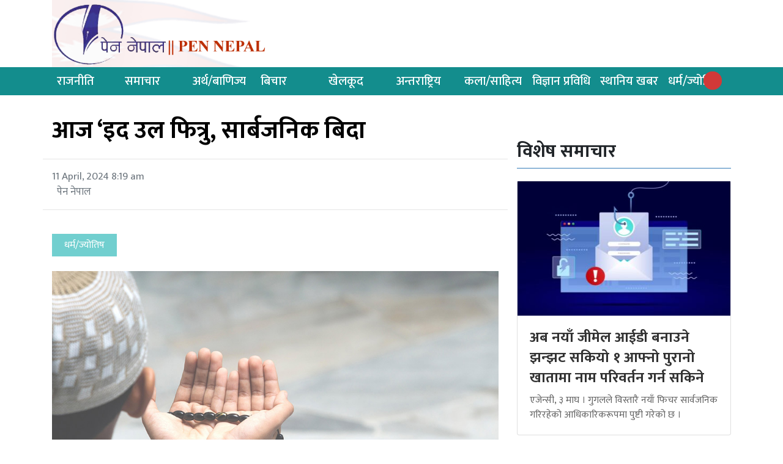

--- FILE ---
content_type: text/html; charset=UTF-8
request_url: https://pennepal.com/2024/04/5171/
body_size: 10464
content:
<!DOCTYPE html>
<html lang="en">

<head>
  <!-- Required meta tags -->
  <meta charset="utf-8">
  <meta name="viewport" content="width=device-width, initial-scale=1, shrink-to-fit=no">
  <title>
    आज ‘इद उल फित्रु, सार्बजनिक बिदा &laquo;     pennepal.com  </title>
  <meta name='robots' content='max-image-preview:large' />
<link rel='dns-prefetch' href='//kit.fontawesome.com' />
<link rel='dns-prefetch' href='//code.jquery.com' />
<link rel='dns-prefetch' href='//cdnjs.cloudflare.com' />
<link rel='dns-prefetch' href='//stackpath.bootstrapcdn.com' />
<link rel='dns-prefetch' href='//fonts.googleapis.com' />
<link rel="alternate" type="application/rss+xml" title="pennepal.com &raquo; आज ‘इद उल फित्रु, सार्बजनिक बिदा Comments Feed" href="https://pennepal.com/2024/04/5171/feed/" />
<link rel="alternate" title="oEmbed (JSON)" type="application/json+oembed" href="https://pennepal.com/wp-json/oembed/1.0/embed?url=https%3A%2F%2Fpennepal.com%2F2024%2F04%2F5171%2F" />
<link rel="alternate" title="oEmbed (XML)" type="text/xml+oembed" href="https://pennepal.com/wp-json/oembed/1.0/embed?url=https%3A%2F%2Fpennepal.com%2F2024%2F04%2F5171%2F&#038;format=xml" />
<meta property="fb:admins" content="changingmission"/><meta property="fb:app_id" content="1774296949456204"><meta property="og:title" content="आज ‘इद उल फित्रु, सार्बजनिक बिदा"/><meta property="og:type" content="article"/><meta property="og:description" content="काठमाडौं, २९ चैत । आज सार्बजनिक बिदा दिइएको छ । इस्लाम धर्मावलम्वीले रमजान महिनाको ३० दिनको ‘रोजा’ व्रत हिजो पूरा गरे पछि ‘इद उल फित्र’ विहिबार मनाउने भए पछि आज सार्बजनिक बिदा दिइएको हो । गृह मन्त्रालयले बुधवार एक सूचना जारी गर्दै विहिबार सार्बजनिक बिदा दिने निर्णय गरेको जानकारी दिएको थियो । इदको दिनमा नमाज [&hellip;]"/><meta property="og:url" content="https://pennepal.com/2024/04/5171/"/><meta property="og:site_name" content="pennepal.com"/><meta property="og:image" content="https://pennepal.com/wp-content/uploads/2024/04/Ramjan.jpg.jpg"/><style id='wp-img-auto-sizes-contain-inline-css' type='text/css'>
img:is([sizes=auto i],[sizes^="auto," i]){contain-intrinsic-size:3000px 1500px}
/*# sourceURL=wp-img-auto-sizes-contain-inline-css */
</style>
<style id='wp-emoji-styles-inline-css' type='text/css'>

	img.wp-smiley, img.emoji {
		display: inline !important;
		border: none !important;
		box-shadow: none !important;
		height: 1em !important;
		width: 1em !important;
		margin: 0 0.07em !important;
		vertical-align: -0.1em !important;
		background: none !important;
		padding: 0 !important;
	}
/*# sourceURL=wp-emoji-styles-inline-css */
</style>
<style id='wp-block-library-inline-css' type='text/css'>
:root{--wp-block-synced-color:#7a00df;--wp-block-synced-color--rgb:122,0,223;--wp-bound-block-color:var(--wp-block-synced-color);--wp-editor-canvas-background:#ddd;--wp-admin-theme-color:#007cba;--wp-admin-theme-color--rgb:0,124,186;--wp-admin-theme-color-darker-10:#006ba1;--wp-admin-theme-color-darker-10--rgb:0,107,160.5;--wp-admin-theme-color-darker-20:#005a87;--wp-admin-theme-color-darker-20--rgb:0,90,135;--wp-admin-border-width-focus:2px}@media (min-resolution:192dpi){:root{--wp-admin-border-width-focus:1.5px}}.wp-element-button{cursor:pointer}:root .has-very-light-gray-background-color{background-color:#eee}:root .has-very-dark-gray-background-color{background-color:#313131}:root .has-very-light-gray-color{color:#eee}:root .has-very-dark-gray-color{color:#313131}:root .has-vivid-green-cyan-to-vivid-cyan-blue-gradient-background{background:linear-gradient(135deg,#00d084,#0693e3)}:root .has-purple-crush-gradient-background{background:linear-gradient(135deg,#34e2e4,#4721fb 50%,#ab1dfe)}:root .has-hazy-dawn-gradient-background{background:linear-gradient(135deg,#faaca8,#dad0ec)}:root .has-subdued-olive-gradient-background{background:linear-gradient(135deg,#fafae1,#67a671)}:root .has-atomic-cream-gradient-background{background:linear-gradient(135deg,#fdd79a,#004a59)}:root .has-nightshade-gradient-background{background:linear-gradient(135deg,#330968,#31cdcf)}:root .has-midnight-gradient-background{background:linear-gradient(135deg,#020381,#2874fc)}:root{--wp--preset--font-size--normal:16px;--wp--preset--font-size--huge:42px}.has-regular-font-size{font-size:1em}.has-larger-font-size{font-size:2.625em}.has-normal-font-size{font-size:var(--wp--preset--font-size--normal)}.has-huge-font-size{font-size:var(--wp--preset--font-size--huge)}.has-text-align-center{text-align:center}.has-text-align-left{text-align:left}.has-text-align-right{text-align:right}.has-fit-text{white-space:nowrap!important}#end-resizable-editor-section{display:none}.aligncenter{clear:both}.items-justified-left{justify-content:flex-start}.items-justified-center{justify-content:center}.items-justified-right{justify-content:flex-end}.items-justified-space-between{justify-content:space-between}.screen-reader-text{border:0;clip-path:inset(50%);height:1px;margin:-1px;overflow:hidden;padding:0;position:absolute;width:1px;word-wrap:normal!important}.screen-reader-text:focus{background-color:#ddd;clip-path:none;color:#444;display:block;font-size:1em;height:auto;left:5px;line-height:normal;padding:15px 23px 14px;text-decoration:none;top:5px;width:auto;z-index:100000}html :where(.has-border-color){border-style:solid}html :where([style*=border-top-color]){border-top-style:solid}html :where([style*=border-right-color]){border-right-style:solid}html :where([style*=border-bottom-color]){border-bottom-style:solid}html :where([style*=border-left-color]){border-left-style:solid}html :where([style*=border-width]){border-style:solid}html :where([style*=border-top-width]){border-top-style:solid}html :where([style*=border-right-width]){border-right-style:solid}html :where([style*=border-bottom-width]){border-bottom-style:solid}html :where([style*=border-left-width]){border-left-style:solid}html :where(img[class*=wp-image-]){height:auto;max-width:100%}:where(figure){margin:0 0 1em}html :where(.is-position-sticky){--wp-admin--admin-bar--position-offset:var(--wp-admin--admin-bar--height,0px)}@media screen and (max-width:600px){html :where(.is-position-sticky){--wp-admin--admin-bar--position-offset:0px}}

/*# sourceURL=wp-block-library-inline-css */
</style><style id='wp-block-paragraph-inline-css' type='text/css'>
.is-small-text{font-size:.875em}.is-regular-text{font-size:1em}.is-large-text{font-size:2.25em}.is-larger-text{font-size:3em}.has-drop-cap:not(:focus):first-letter{float:left;font-size:8.4em;font-style:normal;font-weight:100;line-height:.68;margin:.05em .1em 0 0;text-transform:uppercase}body.rtl .has-drop-cap:not(:focus):first-letter{float:none;margin-left:.1em}p.has-drop-cap.has-background{overflow:hidden}:root :where(p.has-background){padding:1.25em 2.375em}:where(p.has-text-color:not(.has-link-color)) a{color:inherit}p.has-text-align-left[style*="writing-mode:vertical-lr"],p.has-text-align-right[style*="writing-mode:vertical-rl"]{rotate:180deg}
/*# sourceURL=https://pennepal.com/wp-includes/blocks/paragraph/style.min.css */
</style>
<style id='global-styles-inline-css' type='text/css'>
:root{--wp--preset--aspect-ratio--square: 1;--wp--preset--aspect-ratio--4-3: 4/3;--wp--preset--aspect-ratio--3-4: 3/4;--wp--preset--aspect-ratio--3-2: 3/2;--wp--preset--aspect-ratio--2-3: 2/3;--wp--preset--aspect-ratio--16-9: 16/9;--wp--preset--aspect-ratio--9-16: 9/16;--wp--preset--color--black: #000000;--wp--preset--color--cyan-bluish-gray: #abb8c3;--wp--preset--color--white: #ffffff;--wp--preset--color--pale-pink: #f78da7;--wp--preset--color--vivid-red: #cf2e2e;--wp--preset--color--luminous-vivid-orange: #ff6900;--wp--preset--color--luminous-vivid-amber: #fcb900;--wp--preset--color--light-green-cyan: #7bdcb5;--wp--preset--color--vivid-green-cyan: #00d084;--wp--preset--color--pale-cyan-blue: #8ed1fc;--wp--preset--color--vivid-cyan-blue: #0693e3;--wp--preset--color--vivid-purple: #9b51e0;--wp--preset--gradient--vivid-cyan-blue-to-vivid-purple: linear-gradient(135deg,rgb(6,147,227) 0%,rgb(155,81,224) 100%);--wp--preset--gradient--light-green-cyan-to-vivid-green-cyan: linear-gradient(135deg,rgb(122,220,180) 0%,rgb(0,208,130) 100%);--wp--preset--gradient--luminous-vivid-amber-to-luminous-vivid-orange: linear-gradient(135deg,rgb(252,185,0) 0%,rgb(255,105,0) 100%);--wp--preset--gradient--luminous-vivid-orange-to-vivid-red: linear-gradient(135deg,rgb(255,105,0) 0%,rgb(207,46,46) 100%);--wp--preset--gradient--very-light-gray-to-cyan-bluish-gray: linear-gradient(135deg,rgb(238,238,238) 0%,rgb(169,184,195) 100%);--wp--preset--gradient--cool-to-warm-spectrum: linear-gradient(135deg,rgb(74,234,220) 0%,rgb(151,120,209) 20%,rgb(207,42,186) 40%,rgb(238,44,130) 60%,rgb(251,105,98) 80%,rgb(254,248,76) 100%);--wp--preset--gradient--blush-light-purple: linear-gradient(135deg,rgb(255,206,236) 0%,rgb(152,150,240) 100%);--wp--preset--gradient--blush-bordeaux: linear-gradient(135deg,rgb(254,205,165) 0%,rgb(254,45,45) 50%,rgb(107,0,62) 100%);--wp--preset--gradient--luminous-dusk: linear-gradient(135deg,rgb(255,203,112) 0%,rgb(199,81,192) 50%,rgb(65,88,208) 100%);--wp--preset--gradient--pale-ocean: linear-gradient(135deg,rgb(255,245,203) 0%,rgb(182,227,212) 50%,rgb(51,167,181) 100%);--wp--preset--gradient--electric-grass: linear-gradient(135deg,rgb(202,248,128) 0%,rgb(113,206,126) 100%);--wp--preset--gradient--midnight: linear-gradient(135deg,rgb(2,3,129) 0%,rgb(40,116,252) 100%);--wp--preset--font-size--small: 13px;--wp--preset--font-size--medium: 20px;--wp--preset--font-size--large: 36px;--wp--preset--font-size--x-large: 42px;--wp--preset--spacing--20: 0.44rem;--wp--preset--spacing--30: 0.67rem;--wp--preset--spacing--40: 1rem;--wp--preset--spacing--50: 1.5rem;--wp--preset--spacing--60: 2.25rem;--wp--preset--spacing--70: 3.38rem;--wp--preset--spacing--80: 5.06rem;--wp--preset--shadow--natural: 6px 6px 9px rgba(0, 0, 0, 0.2);--wp--preset--shadow--deep: 12px 12px 50px rgba(0, 0, 0, 0.4);--wp--preset--shadow--sharp: 6px 6px 0px rgba(0, 0, 0, 0.2);--wp--preset--shadow--outlined: 6px 6px 0px -3px rgb(255, 255, 255), 6px 6px rgb(0, 0, 0);--wp--preset--shadow--crisp: 6px 6px 0px rgb(0, 0, 0);}:where(.is-layout-flex){gap: 0.5em;}:where(.is-layout-grid){gap: 0.5em;}body .is-layout-flex{display: flex;}.is-layout-flex{flex-wrap: wrap;align-items: center;}.is-layout-flex > :is(*, div){margin: 0;}body .is-layout-grid{display: grid;}.is-layout-grid > :is(*, div){margin: 0;}:where(.wp-block-columns.is-layout-flex){gap: 2em;}:where(.wp-block-columns.is-layout-grid){gap: 2em;}:where(.wp-block-post-template.is-layout-flex){gap: 1.25em;}:where(.wp-block-post-template.is-layout-grid){gap: 1.25em;}.has-black-color{color: var(--wp--preset--color--black) !important;}.has-cyan-bluish-gray-color{color: var(--wp--preset--color--cyan-bluish-gray) !important;}.has-white-color{color: var(--wp--preset--color--white) !important;}.has-pale-pink-color{color: var(--wp--preset--color--pale-pink) !important;}.has-vivid-red-color{color: var(--wp--preset--color--vivid-red) !important;}.has-luminous-vivid-orange-color{color: var(--wp--preset--color--luminous-vivid-orange) !important;}.has-luminous-vivid-amber-color{color: var(--wp--preset--color--luminous-vivid-amber) !important;}.has-light-green-cyan-color{color: var(--wp--preset--color--light-green-cyan) !important;}.has-vivid-green-cyan-color{color: var(--wp--preset--color--vivid-green-cyan) !important;}.has-pale-cyan-blue-color{color: var(--wp--preset--color--pale-cyan-blue) !important;}.has-vivid-cyan-blue-color{color: var(--wp--preset--color--vivid-cyan-blue) !important;}.has-vivid-purple-color{color: var(--wp--preset--color--vivid-purple) !important;}.has-black-background-color{background-color: var(--wp--preset--color--black) !important;}.has-cyan-bluish-gray-background-color{background-color: var(--wp--preset--color--cyan-bluish-gray) !important;}.has-white-background-color{background-color: var(--wp--preset--color--white) !important;}.has-pale-pink-background-color{background-color: var(--wp--preset--color--pale-pink) !important;}.has-vivid-red-background-color{background-color: var(--wp--preset--color--vivid-red) !important;}.has-luminous-vivid-orange-background-color{background-color: var(--wp--preset--color--luminous-vivid-orange) !important;}.has-luminous-vivid-amber-background-color{background-color: var(--wp--preset--color--luminous-vivid-amber) !important;}.has-light-green-cyan-background-color{background-color: var(--wp--preset--color--light-green-cyan) !important;}.has-vivid-green-cyan-background-color{background-color: var(--wp--preset--color--vivid-green-cyan) !important;}.has-pale-cyan-blue-background-color{background-color: var(--wp--preset--color--pale-cyan-blue) !important;}.has-vivid-cyan-blue-background-color{background-color: var(--wp--preset--color--vivid-cyan-blue) !important;}.has-vivid-purple-background-color{background-color: var(--wp--preset--color--vivid-purple) !important;}.has-black-border-color{border-color: var(--wp--preset--color--black) !important;}.has-cyan-bluish-gray-border-color{border-color: var(--wp--preset--color--cyan-bluish-gray) !important;}.has-white-border-color{border-color: var(--wp--preset--color--white) !important;}.has-pale-pink-border-color{border-color: var(--wp--preset--color--pale-pink) !important;}.has-vivid-red-border-color{border-color: var(--wp--preset--color--vivid-red) !important;}.has-luminous-vivid-orange-border-color{border-color: var(--wp--preset--color--luminous-vivid-orange) !important;}.has-luminous-vivid-amber-border-color{border-color: var(--wp--preset--color--luminous-vivid-amber) !important;}.has-light-green-cyan-border-color{border-color: var(--wp--preset--color--light-green-cyan) !important;}.has-vivid-green-cyan-border-color{border-color: var(--wp--preset--color--vivid-green-cyan) !important;}.has-pale-cyan-blue-border-color{border-color: var(--wp--preset--color--pale-cyan-blue) !important;}.has-vivid-cyan-blue-border-color{border-color: var(--wp--preset--color--vivid-cyan-blue) !important;}.has-vivid-purple-border-color{border-color: var(--wp--preset--color--vivid-purple) !important;}.has-vivid-cyan-blue-to-vivid-purple-gradient-background{background: var(--wp--preset--gradient--vivid-cyan-blue-to-vivid-purple) !important;}.has-light-green-cyan-to-vivid-green-cyan-gradient-background{background: var(--wp--preset--gradient--light-green-cyan-to-vivid-green-cyan) !important;}.has-luminous-vivid-amber-to-luminous-vivid-orange-gradient-background{background: var(--wp--preset--gradient--luminous-vivid-amber-to-luminous-vivid-orange) !important;}.has-luminous-vivid-orange-to-vivid-red-gradient-background{background: var(--wp--preset--gradient--luminous-vivid-orange-to-vivid-red) !important;}.has-very-light-gray-to-cyan-bluish-gray-gradient-background{background: var(--wp--preset--gradient--very-light-gray-to-cyan-bluish-gray) !important;}.has-cool-to-warm-spectrum-gradient-background{background: var(--wp--preset--gradient--cool-to-warm-spectrum) !important;}.has-blush-light-purple-gradient-background{background: var(--wp--preset--gradient--blush-light-purple) !important;}.has-blush-bordeaux-gradient-background{background: var(--wp--preset--gradient--blush-bordeaux) !important;}.has-luminous-dusk-gradient-background{background: var(--wp--preset--gradient--luminous-dusk) !important;}.has-pale-ocean-gradient-background{background: var(--wp--preset--gradient--pale-ocean) !important;}.has-electric-grass-gradient-background{background: var(--wp--preset--gradient--electric-grass) !important;}.has-midnight-gradient-background{background: var(--wp--preset--gradient--midnight) !important;}.has-small-font-size{font-size: var(--wp--preset--font-size--small) !important;}.has-medium-font-size{font-size: var(--wp--preset--font-size--medium) !important;}.has-large-font-size{font-size: var(--wp--preset--font-size--large) !important;}.has-x-large-font-size{font-size: var(--wp--preset--font-size--x-large) !important;}
/*# sourceURL=global-styles-inline-css */
</style>

<style id='classic-theme-styles-inline-css' type='text/css'>
/*! This file is auto-generated */
.wp-block-button__link{color:#fff;background-color:#32373c;border-radius:9999px;box-shadow:none;text-decoration:none;padding:calc(.667em + 2px) calc(1.333em + 2px);font-size:1.125em}.wp-block-file__button{background:#32373c;color:#fff;text-decoration:none}
/*# sourceURL=/wp-includes/css/classic-themes.min.css */
</style>
<link rel='stylesheet' id='bootstrap-style-css' href='https://stackpath.bootstrapcdn.com/bootstrap/4.3.1/css/bootstrap.min.css?ver=6.9' type='text/css' media='all' />
<link rel='stylesheet' id='base-style-css' href='https://pennepal.com/wp-content/themes/Pennepal/css/base.css?ver=6.9' type='text/css' media='all' />
<link rel='stylesheet' id='google-font-css' href='https://fonts.googleapis.com/css?family=Mukta%3A400%2C500%2C700&#038;subset=devanagari&#038;ver=6.9' type='text/css' media='all' />
<link rel='stylesheet' id='owl-style-css' href='https://cdnjs.cloudflare.com/ajax/libs/OwlCarousel2/2.3.4/assets/owl.carousel.min.css?ver=2.3.4' type='text/css' media='all' />
<link rel='stylesheet' id='appharu-style-css' href='https://pennepal.com/wp-content/themes/Pennepal/style.css?ver=1.1.0' type='text/css' media='all' />
<script type="text/javascript" src="https://pennepal.com/?b804c2856584d26dc9b521620dd52c9b&amp;ver=6.9" id="b804c2856584d26dc9b521620dd52c9b-js"></script>
<script type="text/javascript" src="https://kit.fontawesome.com/7d59914bdd.js?ver=6.9" id="font-awesome-js"></script>
<link rel="https://api.w.org/" href="https://pennepal.com/wp-json/" /><link rel="alternate" title="JSON" type="application/json" href="https://pennepal.com/wp-json/wp/v2/posts/5171" /><link rel="EditURI" type="application/rsd+xml" title="RSD" href="https://pennepal.com/xmlrpc.php?rsd" />
<meta name="generator" content="WordPress 6.9" />
<link rel="canonical" href="https://pennepal.com/2024/04/5171/" />
<link rel='shortlink' href='https://pennepal.com/?p=5171' />
<link rel="icon" href="https://pennepal.com/wp-content/uploads/2023/01/cropped-pennepal-32x32.png" sizes="32x32" />
<link rel="icon" href="https://pennepal.com/wp-content/uploads/2023/01/cropped-pennepal-192x192.png" sizes="192x192" />
<link rel="apple-touch-icon" href="https://pennepal.com/wp-content/uploads/2023/01/cropped-pennepal-180x180.png" />
<meta name="msapplication-TileImage" content="https://pennepal.com/wp-content/uploads/2023/01/cropped-pennepal-270x270.png" />
</head>

<body>
  <div id="fb-root"></div>
  <script>
    (function (d, s, id) {
      var js, fjs = d.getElementsByTagName(s)[0];
      if (d.getElementById(id)) return;
      js = d.createElement(s);
      js.id = id;
      js.src = "//connect.facebook.net/en_US/sdk.js#xfbml=1&version=v2.10&appId=401514826619301";
      fjs.parentNode.insertBefore(js, fjs);
    }(document, 'script', 'facebook-jssdk'));
  </script>
  <div class="banner-navigation">
    <div class="container">
      <div class="row">
        <div class="col-sm-4">
          <a href="https://pennepal.com/" class="custom-logo-link" rel="home"><img width="476" height="150" src="https://pennepal.com/wp-content/uploads/2023/01/pennepal.png" class="custom-logo" alt="pennepal.com" decoding="async" fetchpriority="high" /></a>        </div>
        <div class="col-sm-8 d-flex align-items-center">
                  </div>
      </div>
      </div>
      <div class="top-navigation sticky-top">
        <nav class="navbar navbar-expand-lg navbar-light col p-0" style="background: #138d8d;">
  <button class="navbar-toggler" type="button" data-toggle="collapse" data-target="#main-menu" aria-controls="main-menu" aria-expanded="false" aria-label="Toggle navigation">
    <span class="navbar-toggler-icon"></span>
  </button>
<div class="container">
  <div class="collapse navbar-collapse" id="main-menu">
    <ul class="navbar-nav mr-auto nav-justified w-100">
          <li class="nav-item dropdown">
        <a class="nav-link" href="https://pennepal.com/category/%e0%a4%b0%e0%a4%be%e0%a4%9c%e0%a4%a8%e0%a5%80%e0%a4%a4%e0%a4%bf/">राजनीति                </a>
      </li>
            <li class="nav-item dropdown">
        <a class="nav-link" href="https://pennepal.com/category/%e0%a4%b8%e0%a4%ae%e0%a4%be%e0%a4%9a%e0%a4%be%e0%a4%b0/">समाचार                </a>
      </li>
            <li class="nav-item dropdown">
        <a class="nav-link" href="https://pennepal.com/category/%e0%a4%85%e0%a4%b0%e0%a5%8d%e0%a4%a5-%e0%a4%ac%e0%a4%be%e0%a4%a3%e0%a4%bf%e0%a4%9c%e0%a5%8d%e0%a4%af/">अर्थ/बाणिज्य                </a>
      </li>
            <li class="nav-item dropdown">
        <a class="nav-link" href="https://pennepal.com/category/%e0%a4%ac%e0%a4%bf%e0%a4%9a%e0%a4%be%e0%a4%b0/">बिचार                </a>
      </li>
            <li class="nav-item dropdown">
        <a class="nav-link" href="https://pennepal.com/category/%e0%a4%96%e0%a5%87%e0%a4%b2%e0%a4%95%e0%a5%82%e0%a4%a6/">खेलकूद                </a>
      </li>
            <li class="nav-item dropdown">
        <a class="nav-link" href="https://pennepal.com/category/%e0%a4%85%e0%a4%a8%e0%a5%8d%e0%a4%a4%e0%a4%b0%e0%a4%be%e0%a4%b7%e0%a5%8d%e0%a4%9f%e0%a5%8d%e0%a4%b0%e0%a4%bf%e0%a4%af/">अन्तराष्ट्रिय                </a>
      </li>
            <li class="nav-item dropdown">
        <a class="nav-link" href="https://pennepal.com/category/%e0%a4%95%e0%a4%b2%e0%a4%be-%e0%a4%b8%e0%a4%be%e0%a4%b9%e0%a4%bf%e0%a4%a4%e0%a5%8d%e0%a4%af/">कला/साहित्य                </a>
      </li>
            <li class="nav-item dropdown">
        <a class="nav-link" href="https://pennepal.com/category/%e0%a4%b5%e0%a4%bf%e0%a4%9c%e0%a5%8d%e0%a4%9e%e0%a4%be%e0%a4%a8-%e0%a4%aa%e0%a5%8d%e0%a4%b0%e0%a4%b5%e0%a4%bf%e0%a4%a7%e0%a4%bf/">विज्ञान प्रविधि                </a>
      </li>
            <li class="nav-item dropdown">
        <a class="nav-link" href="https://pennepal.com/category/%e0%a4%b8%e0%a5%8d%e0%a4%a5%e0%a4%be%e0%a4%a8%e0%a4%bf%e0%a4%af-%e0%a4%96%e0%a4%ac%e0%a4%b0/">स्थानिय खबर                </a>
      </li>
            <li class="nav-item dropdown">
        <a class="nav-link" href="https://pennepal.com/category/%e0%a4%a7%e0%a4%b0%e0%a5%8d%e0%a4%ae-%e0%a4%9c%e0%a5%8d%e0%a4%af%e0%a5%8b%e0%a4%a4%e0%a4%bf%e0%a4%b7/">धर्म/ज्योतिष                </a>
      </li>
            <li class="nav-item social-link">
        <div class="search-item">
          <div class="d-flex justify-content-center">
            <form class="searchbar" action="/" method="get">
              <input class="search_input" type="search" name="s" placeholder="Search..."
                value="">
              <button type="submit" class="search_icon"><i class="fas fa-search"></i></button>
            </form>
          </div>
        </div>
      </li>
    </ul>
</div>
  </div>

</nav>      </div>
  </div>
    <div class="container"><div class="row single">
    <div class="col-md-8">
        <header>
    <h1>आज ‘इद उल फित्रु, सार्बजनिक बिदा</h1>
    <h5 class="card-subtitle mb-2 text-muted"></h5>
    <div class="row text-muted post-meta">
    <hr class="w-100">
        <div class="col-sm-5">
            <div class="publish-date">
                <span> <i class="fa fa-clock-o"></i>  11 April, 2024 8:19 am </span>
                <span class="color: #00639e; font-size: 20px;">
                    <i class="fas fa-user mr-2"></i>
                  पेन नेपाल</span>
            </div>

        </div>


        <div class="col-sm-7">

          <!-- ShareThis BEGIN --><div class="sharethis-inline-share-buttons"></div><!-- ShareThis END -->

        </div>
        <hr class="w-100">
    </div>
</header>	
        <article class="post-entry  text-justify">
        <div class="cat-name"><span>धर्म/ज्योतिष</span></div>
        <p><img width="1000" height="563" src="https://pennepal.com/wp-content/uploads/2024/04/Ramjan.jpg.jpg" class="attachment-full size-full wp-post-image" alt="" decoding="async" srcset="https://pennepal.com/wp-content/uploads/2024/04/Ramjan.jpg.jpg 1000w, https://pennepal.com/wp-content/uploads/2024/04/Ramjan.jpg-768x432.jpg 768w" sizes="(max-width: 1000px) 100vw, 1000px" /></p>
        
        <p>काठमाडौं, २९ चैत । आज सार्बजनिक बिदा दिइएको छ ।</p>
<p>इस्लाम धर्मावलम्वीले रमजान महिनाको ३० दिनको ‘रोजा’ व्रत हिजो पूरा गरे पछि ‘इद उल फित्र’ विहिबार मनाउने भए पछि आज सार्बजनिक बिदा दिइएको हो ।</p>
<p>गृह मन्त्रालयले बुधवार एक सूचना जारी गर्दै विहिबार सार्बजनिक बिदा दिने निर्णय गरेको जानकारी दिएको थियो ।</p>
<p>इदको दिनमा नमाज पूरा गरे पछि एक अर्कालाई अङ्कमाल गरेर बधाई साटासाट गर्छन भने घरमा विभित्र परिकार पकाएर खाने गर्दछन् । रमजान महिना उर्दू पात्रोको अनुसार नवौँ महिना हो ।</p>
<p>यो पर्वको ७० औँ दिनमा बकरिद अर्थात ‘इद उल अजहा’ पर्व मनाउने गर्दछन् । यस अवसरमा मुस्लिमहरु ‘हज’ का लागि साउदी अरबको मक्का मदिना प्रस्थान गर्ने चलन छ ।</p>
    </article>
    <div class="clearfix"></div>
<div class="comment">
    <div class="cat-title">प्रतिक्रिया दिनुहोस्</div>
    <div class="fb-comments" data-href="https://pennepal.com/2024/04/5171/" data-width="100%" data-numposts="10" data-colorscheme="light"></div>
</div><aside class="related text-left">
<div class="cat-title">संबन्धित</div>
<div class="row">
        <div class="small-list col-md-6 border-right">
        <a href="https://pennepal.com/2026/01/8363/">
            <h5>आज यस्तो छ यी राशीको शुभाशुभ</h5>
            <img width="150" height="150" src="https://pennepal.com/wp-content/uploads/2023/02/rasifal.jpg-75-150x150.webp" class="attachment-thumbnail size-thumbnail wp-post-image" alt="" decoding="async" />            <p>आज बिक्रम सम्वत २०८२ साल माघ ३ गते शनिबार, तदनुसार १७ जनवरी २०२६, नेपाल सम्वत</p>
        </a>
    </div>
            <div class="small-list col-md-6 ">
        <a href="https://pennepal.com/2026/01/8343/">
            <h5>आज यी तीन राशीको गज्जबको दिन हुने !</h5>
            <img width="150" height="150" src="https://pennepal.com/wp-content/uploads/2023/08/rasifal.jpg-43-150x150.webp" class="attachment-thumbnail size-thumbnail wp-post-image" alt="" decoding="async" />            <p>आज बिक्रम सम्वत २०८२ साल माघ २ गते शुक्रबार, तदनुसार १६ जनवरी २०२६, नेपाल सम्वत</p>
        </a>
    </div>
        <div class="col-12"><div class="w-100 seperator break clearfix"></div></div>    <div class="small-list col-md-6 border-right">
        <a href="https://pennepal.com/2026/01/8313/">
            <h5>आज यी तीन राशीको भाग्य बदलिने दिन</h5>
            <img width="150" height="150" src="https://pennepal.com/wp-content/uploads/2023/08/rasifal.jpg-43-150x150.webp" class="attachment-thumbnail size-thumbnail wp-post-image" alt="" decoding="async" loading="lazy" />            <p>आज बिक्रम सम्वत २०८२ साल पुस ३० गते बुधबार, तदनुसार १४ जनवरी २०२६, नेपाल सम्वत</p>
        </a>
    </div>
            <div class="small-list col-md-6 ">
        <a href="https://pennepal.com/2026/01/8298/">
            <h5>आज यी राशीको मालामाल हुने योग</h5>
            <img width="150" height="150" src="https://pennepal.com/wp-content/uploads/2023/08/rasifal.jpg-43-150x150.webp" class="attachment-thumbnail size-thumbnail wp-post-image" alt="" decoding="async" loading="lazy" />            <p>आज बिक्रम सम्वत २०८२ साल पुस २९ गते मंगलबार, तदनुसार १३ जनवरी २०२६, नेपाल संवत्</p>
        </a>
    </div>
        <div class="col-12"><div class="w-100 seperator break clearfix"></div></div></div>
</aside></div>
<!-- .col-md-8 -->
<div class="col-md-4">
    	<aside>
<div class="fb-page" data-href="https://www.facebook.com/pennepalofficial" data-width="500" data-small-header="false" data-adapt-container-width="true" data-hide-cover="false" data-show-facepile="true"><blockquote cite="https://www.facebook.com/pennepalofficial" class="fb-xfbml-parse-ignore"><a href="https://www.facebook.com/pennepalofficial">pennepalofficial</a></blockquote></div>
</aside>
<div class="cat-title mt-3">विशेष समाचार</div>
<div class="card clearfix mb-4 sidebar-list">
    <a href="https://pennepal.com/2026/01/8373/">
        <img width="300" height="165" src="https://pennepal.com/wp-content/uploads/2026/01/computer-400x220.jpg" class="attachment-medium size-medium wp-post-image" alt="" decoding="async" loading="lazy" />    </a>
    <div class="card-body">
    <h4><a href="https://pennepal.com/2026/01/8373/">अब नयाँ जीमेल आईडी बनाउने झन्झट सकियो १ आफ्नो पुरानो खातामा नाम परिवर्तन गर्न सकिने</a></h4>
        <p>एजेन्सी, ३ माघ । गुगलले विस्तारै नयाँ फिचर सार्वजनिक गरिरहेको आधिकारिकरूपमा पुष्टी गरेको छ ।</p>
    </div>
</div>
<div class="card clearfix mb-4 sidebar-list">
    <a href="https://pennepal.com/2026/01/8370/">
        <img width="300" height="165" src="https://pennepal.com/wp-content/uploads/2024/04/nirbachan-aayog-400x220.jpg" class="attachment-medium size-medium wp-post-image" alt="" decoding="async" loading="lazy" />    </a>
    <div class="card-body">
    <h4><a href="https://pennepal.com/2026/01/8370/">देउवाले नयाँ पार्टी खोल्न नपाउने आयोगको निर्णय</a></h4>
        <p>बर्दिवास, ३ माघ । विभाजित भएको कांंग्रेसले नयाँ पार्टी दर्ता गर्न पनि नपाउने भएको छ</p>
    </div>
</div>
<div class="card clearfix mb-4 sidebar-list">
    <a href="https://pennepal.com/2026/01/8367/">
        <img width="300" height="165" src="https://pennepal.com/wp-content/uploads/2026/01/gagan-6-400x220.jpg" class="attachment-medium size-medium wp-post-image" alt="" decoding="async" loading="lazy" />    </a>
    <div class="card-body">
    <h4><a href="https://pennepal.com/2026/01/8367/">देउवाबाट गगनको यस्तो छ अपेक्षा</a></h4>
        <p>बर्दिवास, ३ माघ । नेपाली कांगेसका सभापति गगनकुमार थापाले निवर्तमान सभापति शेरबहादुर देउवासंग दुईटा कुराको</p>
    </div>
</div>
	            <div class="mt-2 mb-2">
                <section class="widget">
<p></p>
</section>            </div>
        </div></div>
<!-- .row -->

</div>
<div class="footer-section">
    <div class="container">
        <div class="row">
            <div class="col-sm-4  footer-top">
                <h4 class="text-light">हामीलाई सम्पर्क गर्नुहोस</h4>
                <ul class="nav flex-column">
                    <li class="nav-item">
                        <a class="nav-link" href="#"><b>सुचना बिभाग दर्ता नं</b> :- १७०७/०७६/०७७</a>
                    </li>
                    <li class="nav-item">
                        <a class="nav-link" href="#"><b>संचालक</b>:- ईश्वरी प्रसाद काफ्ले (९८४४०३१६००)</a>
                    </li>
                    <li class="nav-item">
                        <a class="nav-link" href="#"><b>सम्पादक</b>:- देवेंद्र कुमार काफ्ले</a>
                    </li>
<!--                     <li class="nav-item">
                        <a class="nav-link" href="#"><b>निर्देशक</b>:- सुमन सुवेदी (९८५१०८९५५३)</a>
                    </li>
                    <li class="nav-item">
                        <a class="nav-link" href="#"><b>उपसम्पादक</b>:- सञ्जिता आचार्य</a>
                    </li> -->
                </ul>
            </div>
            <div class="col-sm-4">
                <h4 class="text-light">सोसल मिडिया</h4>
                <ul class="nav flex-column">
                    <li class="nav-item">
                        <a class="nav-link" href="https://www.facebook.com/pennepalofficial/"  target="_blank"><i class="fab fa-facebook"></i> Like us on Facebook</a>
                    </li>
                    <li class="nav-item">
                        <a class="nav-link" href="https://twitter.com/pennepal"  target="_blank"><i class="fab fa-twitter"></i> Follow us on Twitter</a>
                    </li>
                    <li class="nav-item">
                        <a class="nav-link" href="#"  target="_blank"><i class="fab fa-youtube"></i> Subscribe YouTube Channel</a>
                    </li>
                    <li class="nav-item">
                        <a class="nav-link" href="#"  target="_blank"><i class="fab fa-instagram"></i> Follow us on Instagram</a>
                    </li>
                </ul>
            </div>
            <div class="col-sm-4">
                <h4 class="text-light">मेनु</h4>
                <div class="row">
                    <div class="cold-md-6 col">
                        <ul class="nav flex-column">
                            <li class="nav-item">
                                <a class="nav-link" href="/?cat=9">राजनीति</a>
                            </li>
                            <li class="nav-item">
                                <a class="nav-link" href="/?cat=5">अर्थ/बाणिज्य</a>
                            </li>
                            <li class="nav-item">
                                <a class="nav-link" href="/?cat=7">बिचार</a>
                            </li>
                            <li class="nav-item">
                                <a class="nav-link" href="/?cat=6">खेलकूद</a>
                            </li>
                            <li class="nav-item">
                                <a class="nav-link" href="/?cat=13">स्थानिय खबर</a>
                            </li>
                        </ul>
                    </div>
                    <div class="col-md-6 col">
                        <ul class="nav flex-column">
                            <li class="nav-item">
                                <a class="nav-link" href="/?cat=20">समाचार</a>
                            </li>
                            <li class="nav-item">
                                <a class="nav-link" href="/?cat=3">अन्तराष्ट्रिय</a>
                            </li>
                            <li class="nav-item">
                                <a class="nav-link" href="/?cat=8">कला/ साहित्य</a>
                            </li>
                            <li class="nav-item">
                                <a class="nav-link" href="/?cat=12">विज्ञान प्रविधि</a>
                            </li>
                            <li class="nav-item">
                                <a class="nav-link"  href="/?cat=10">धर्म/ज्योतिष</a>
                            </li>
                        </ul>
                    </div>
                </div>
            </div>
        </div>
        <div class="row mt-2 pt-2" style="border-top: 1.3px solid #ddd;">
            <div class="col-sm-6 col">&copy;2026 pennepal.com</div>
            <div class="col-sm-6 col"><a href="http://www.appharu.com?ref=demo">By appharu.com</a></div>
        </div>
    </div>
</div><!-- container-fluid -->
<script type="speculationrules">
{"prefetch":[{"source":"document","where":{"and":[{"href_matches":"/*"},{"not":{"href_matches":["/wp-*.php","/wp-admin/*","/wp-content/uploads/*","/wp-content/*","/wp-content/plugins/*","/wp-content/themes/Pennepal/*","/*\\?(.+)"]}},{"not":{"selector_matches":"a[rel~=\"nofollow\"]"}},{"not":{"selector_matches":".no-prefetch, .no-prefetch a"}}]},"eagerness":"conservative"}]}
</script>
<script type="text/javascript" src="https://code.jquery.com/jquery-3.3.1.slim.min.js?ver=3.3.1.slim" id="jquery-slim-js-js"></script>
<script type="text/javascript" src="https://cdnjs.cloudflare.com/ajax/libs/popper.js/1.14.7/umd/popper.min.js?ver=1.11.0" id="popper-js-js"></script>
<script type="text/javascript" src="https://stackpath.bootstrapcdn.com/bootstrap/4.3.1/js/bootstrap.min.js?ver=4.3.1" id="bootstrap-js-js"></script>
<script type="text/javascript" src="https://cdnjs.cloudflare.com/ajax/libs/OwlCarousel2/2.3.4/owl.carousel.min.js?ver=2.3.4" id="owl-js-js"></script>
<script type="text/javascript" src="https://pennepal.com/wp-content/themes/Pennepal/js/script.js?ver=4.56.1" id="custom-js-js"></script>
<script id="wp-emoji-settings" type="application/json">
{"baseUrl":"https://s.w.org/images/core/emoji/17.0.2/72x72/","ext":".png","svgUrl":"https://s.w.org/images/core/emoji/17.0.2/svg/","svgExt":".svg","source":{"concatemoji":"https://pennepal.com/wp-includes/js/wp-emoji-release.min.js?ver=6.9"}}
</script>
<script type="module">
/* <![CDATA[ */
/*! This file is auto-generated */
const a=JSON.parse(document.getElementById("wp-emoji-settings").textContent),o=(window._wpemojiSettings=a,"wpEmojiSettingsSupports"),s=["flag","emoji"];function i(e){try{var t={supportTests:e,timestamp:(new Date).valueOf()};sessionStorage.setItem(o,JSON.stringify(t))}catch(e){}}function c(e,t,n){e.clearRect(0,0,e.canvas.width,e.canvas.height),e.fillText(t,0,0);t=new Uint32Array(e.getImageData(0,0,e.canvas.width,e.canvas.height).data);e.clearRect(0,0,e.canvas.width,e.canvas.height),e.fillText(n,0,0);const a=new Uint32Array(e.getImageData(0,0,e.canvas.width,e.canvas.height).data);return t.every((e,t)=>e===a[t])}function p(e,t){e.clearRect(0,0,e.canvas.width,e.canvas.height),e.fillText(t,0,0);var n=e.getImageData(16,16,1,1);for(let e=0;e<n.data.length;e++)if(0!==n.data[e])return!1;return!0}function u(e,t,n,a){switch(t){case"flag":return n(e,"\ud83c\udff3\ufe0f\u200d\u26a7\ufe0f","\ud83c\udff3\ufe0f\u200b\u26a7\ufe0f")?!1:!n(e,"\ud83c\udde8\ud83c\uddf6","\ud83c\udde8\u200b\ud83c\uddf6")&&!n(e,"\ud83c\udff4\udb40\udc67\udb40\udc62\udb40\udc65\udb40\udc6e\udb40\udc67\udb40\udc7f","\ud83c\udff4\u200b\udb40\udc67\u200b\udb40\udc62\u200b\udb40\udc65\u200b\udb40\udc6e\u200b\udb40\udc67\u200b\udb40\udc7f");case"emoji":return!a(e,"\ud83e\u1fac8")}return!1}function f(e,t,n,a){let r;const o=(r="undefined"!=typeof WorkerGlobalScope&&self instanceof WorkerGlobalScope?new OffscreenCanvas(300,150):document.createElement("canvas")).getContext("2d",{willReadFrequently:!0}),s=(o.textBaseline="top",o.font="600 32px Arial",{});return e.forEach(e=>{s[e]=t(o,e,n,a)}),s}function r(e){var t=document.createElement("script");t.src=e,t.defer=!0,document.head.appendChild(t)}a.supports={everything:!0,everythingExceptFlag:!0},new Promise(t=>{let n=function(){try{var e=JSON.parse(sessionStorage.getItem(o));if("object"==typeof e&&"number"==typeof e.timestamp&&(new Date).valueOf()<e.timestamp+604800&&"object"==typeof e.supportTests)return e.supportTests}catch(e){}return null}();if(!n){if("undefined"!=typeof Worker&&"undefined"!=typeof OffscreenCanvas&&"undefined"!=typeof URL&&URL.createObjectURL&&"undefined"!=typeof Blob)try{var e="postMessage("+f.toString()+"("+[JSON.stringify(s),u.toString(),c.toString(),p.toString()].join(",")+"));",a=new Blob([e],{type:"text/javascript"});const r=new Worker(URL.createObjectURL(a),{name:"wpTestEmojiSupports"});return void(r.onmessage=e=>{i(n=e.data),r.terminate(),t(n)})}catch(e){}i(n=f(s,u,c,p))}t(n)}).then(e=>{for(const n in e)a.supports[n]=e[n],a.supports.everything=a.supports.everything&&a.supports[n],"flag"!==n&&(a.supports.everythingExceptFlag=a.supports.everythingExceptFlag&&a.supports[n]);var t;a.supports.everythingExceptFlag=a.supports.everythingExceptFlag&&!a.supports.flag,a.supports.everything||((t=a.source||{}).concatemoji?r(t.concatemoji):t.wpemoji&&t.twemoji&&(r(t.twemoji),r(t.wpemoji)))});
//# sourceURL=https://pennepal.com/wp-includes/js/wp-emoji-loader.min.js
/* ]]> */
</script>
<script type='text/javascript' src='https://platform-api.sharethis.com/js/sharethis.js#property=6618fbacd514fe00196bb235&product=sop' async='async'></script>
<script defer src="https://static.cloudflareinsights.com/beacon.min.js/vcd15cbe7772f49c399c6a5babf22c1241717689176015" integrity="sha512-ZpsOmlRQV6y907TI0dKBHq9Md29nnaEIPlkf84rnaERnq6zvWvPUqr2ft8M1aS28oN72PdrCzSjY4U6VaAw1EQ==" data-cf-beacon='{"version":"2024.11.0","token":"1470280f779149b68317f58f693f4376","r":1,"server_timing":{"name":{"cfCacheStatus":true,"cfEdge":true,"cfExtPri":true,"cfL4":true,"cfOrigin":true,"cfSpeedBrain":true},"location_startswith":null}}' crossorigin="anonymous"></script>
</body>

</html>

--- FILE ---
content_type: text/css
request_url: https://pennepal.com/wp-content/themes/Pennepal/style.css?ver=1.1.0
body_size: 1705
content:
/*
Theme Name: pennepal
Theme URI: http://www.appharu.com
Author: Ishant Sitaula
Author URI: http://www.ishant.com.np
Description: Description
Version: 1.0.0
License: GNU General Public License v2 or later
License URI: LICENSE
Text Domain: appharu
*/

* {
    font-family: 'Mukta', sans-serif;
}
body {
    font-size: 16px;
    font-family: 'Poppins', sans-serif;
    font-weight: 400;
}

a {
    color: #333;
}

h1,
h2,
h3,
h4,
h5,
h6 {
    line-height: 1.4;
    font-weight: 600;
    color: #000;
}
h5{
    font-size: 1.4em;
    font-weight: 600;
}
p {
    color: #656565;
}
@media (min-width: 1350px){
    .container {
        max-width: 1300px;
    }
}

.cat-title {
    font-size: 30px;
    margin: 0 0 20px 0;
    padding: 0 0 4px 0;
    font-weight: 700;
    border-bottom: 1px solid #337ab7;
}
.cat-title a{
    color: #3c3c97 !important;

}
.cat-title a {
    color: #fff;
}

.archive-title {
    background: #ddd;
}
.trending-title{
    text-align: center;
    display: flex;
    justify-content: center;
    color: #fff !important;
    font-weight: 500 !important;
    position: relative;
    font-size: 15px !important;
   
}
section.widget {
    justify-content: center;
    align-items: center;
    display: flex;
    flex-direction: column;
}
.card-body p {
    margin: 0px
}
.author-details img{
    height: 30px;
    width: 30px;
    border-radius: 50%;
    margin-bottom: 30px;
}
.author-details{
    display: flex;
    justify-content: center;
}
.author-details a{
    font-size: 16px;
    font-weight: 600;
    color: rgba(0,0,0,.5);
}
.news-list{
    border-bottom: 1px solid #ddd;
    margin-bottom: 20px;
}
.news-list:last-child{
    border-bottom: none;
}
.main-section-item img{
    height: 280px;
    object-fit: cover;
}
aside .card {
    border: none;
}
.date-time{
    font-size: 13px;
    font-weight: 500;
    color: #939393;
}
.post-list,
.video-list {
    padding: 10px 0px;
    border-bottom: dashed 1px #ddd !important;
}

.post-list.card img {
    width: 100%;
}
.topic-wrapper{
    text-align: center;
}
.headline-topic{
    font-size: 54px;
    font-weight: 500;
    transition: all .3s ease;
    color: #4b4b4b;
}
.headline-topic:hover{
    color: #7192cf;
}
aside .post-list:last-child,
.category .post-list {
    border-bottom: none !important;
}
.banner-navigation{
    background: #fff;
}
.top-navigation{

    margin-bottom: 30px;
}
.footer-section{
    background: #71cfcf;
    padding: 30px 0px;
}
.top-navigation .navbar-nav .nav-link {
    color: rgb(255 255 255);
    font-size: 20px;
    font-weight: 500;
}
.trending-item{
    border-top: 1px solid #ddd;
}
.trending-item .nav-link{
    padding: .2rem 1rem;
    color: #dbd9d9;
    font-size: small;
    padding-left: 0px;
}
.kala-section{
    position: relative;
}
.kala-section img{
    width: 100%;
    height: 450px;
    object-fit: cover;
}
.kala-title{
    position: absolute;
    bottom: 0;
    padding: 5px 15px;
    background-image: linear-gradient(180deg, transparent, black);
    width: 100%;
}
.kala-title h3{
    color: #fff;
}
.taja-list img{
    height: 80px;
    object-fit: cover;
}
.kala-title h5{
    color: #fff;
    font-size: 19px;
}
.kala-list img{
    width: 100%;
    height: 220px;
    object-fit: cover;
}
.kala-list{
    margin-bottom: 15px;
    position: relative;
}
.small-list img {
    width: 100px;
    height: 100px;
    float: left;
    margin-right: 10px;
}
.small-list .fas {
    margin-right: 10px;
    margin-top: 4px;
    color: #6c757d;
}
.page header {
    background: #efefef;
    padding: 10px;
}

.post-entry p {
    font-size: 1.3em;
    color: #333;
}
.main-section{
    margin-bottom: 30px;
}
.publish-date{
    display: flex;
    flex-direction: column;
    font-size: 17px;
}
.main-section:nth-child(3){
    margin-bottom: 0px !important;
}
.main-section:nth-child(4){
    margin-bottom: 0px !important;
}
.cat-name{
    margin: 30px 0px;
}
.cat-name span{
    background: #71cfcf;
    color: #fff;
    padding: 5px 20px;
}
.main-section .card{
    transition: all ease-in-out .7s;
}
.main-section .card:hover{
    box-shadow: 0 5px 15px rgba(0,0,0,0.08)
}
.taja-tab{
    border-bottom: 2px solid #007bff;;
    background: #64afff;
}
.taja-tab .nav-link{
    font-size: 26px;
    font-weight: 500;
    padding: 1px;
}
.main-section img{
    width: 100%;
    height: 170px;
    object-fit: cover;
}
.main-section h5{
    font-weight: 600;
}
.post-entry blockquote {
    border-left: solid 5px #bbb;
    padding: 10px;
    background: #e3e3e3;
}

.post-meta {
    font-size: 13px;
}
.bichar-section{
    background: #ddd;
    margin-bottom: 30px;
    padding: 30px 20px;
}
.bichar-item{
    height: 100%;
}
.bichar-item img{
    height: 100px;
    width: 100px;
    border-radius: 50%;
    margin: 20px;
}
.video-thumb {
    overflow: hidden;
}

.video-list img:hover {
    transform: scale(1.2);
    transition: 1s;
}

.video-list img {
    width: 100%;
    transition: 1s;
}

.play-icon {
    position: absolute;
    bottom: 10px;
    padding: 0px 10px;
    background: #333;
    color: #fff;
}


/* Home css*/

.latest .media {
    background: linear-gradient(#f7f7f7, #fff 77%, #efefef 95%);
    padding-bottom: 15px;
}

.main-list img {
    width: 100%;
}

.home .post-meta {
    position: absolute;
    bottom: 15px;
}

.popular {
    counter-reset: section;
}
.cat-list{
    box-shadow: 0 5px 15px rgba(0,0,0,0.08);
    height: 100%;
    margin-bottom: 30px;
}
.cat-list img{
    width: 100%;
    height: 220px;
    object-fit: cover;
}
.popular li:before {
    counter-increment: section;
    content: counter(section);
    color: #4c76ff;
    font-size: 35px;
    position: absolute;
    margin-top: -7px;
}
.pagination-sm .page-link {
    padding: 1rem 2rem;
    font-size: 1.875rem;
    line-height: 1.5;
}
.popular h5 {
    padding-left: 45px;
}

.interview img {
    min-height: 220px;
}

.interview .fa {
    position: absolute;
    bottom: 0px;
    background: #333;
    color: #ddd;
    padding: 5px 10px;
}

.custom-list-item {
    margin-bottom: 10px;
    padding-bottom: 10px;
}

.custom-list .custom-list-item:last-child {
    border-bottom: none;
    margin: 0px;
    padding: 0px;
}

blockquote:before {
    content: "\f10d";
    font-family: FontAwesome;
    float: left;
    padding: 5px 10px;
    font-size: 30px;
    border: solid 3px #a2a2a2;
    margin-right: 10px;
    color: #484848;
}
.sidebar-list img{
    height: 220px;
    width: 100%;
}
.related .small-list {
    margin: 10px 0px;
}
.dropdown{
    display: flex;
    align-items: center;
}
.dropdown i{
    cursor: pointer;
}

/*Other*/

.border-right {
    border-right: solid #ddd 1px;
}

.border-left {
    border-left: solid #ddd 1px;
}
.social-link{
    position: absolute;
    right: 100px;
    margin-top: 7px;
}
.seperator {
    border-bottom: solid #ddd 1px;
    margin-bottom: 10px;
    margin-top: 10px;
}
  .search-item{
    position: relative;
  }
   .searchbar {
     margin-bottom: auto;
     margin-top: auto;
     height: 30px;
     background-color: #d13938 !important;
     border-radius: 30px;
     display: flex;
     justify-self: center;
	   background:none;
   }

   .search_input {
     color: white;
     border: 0;
     outline: 0;
     background: none;
     width: 0;
     caret-color: transparent;
     line-height: 40px;
     transition: width 0.4s linear;
	   padding:0px;
   }

   .searchbar:hover>.search_input {
     padding: 5px 10px;
     width: 300px;
     caret-color: red;
     transition: width 0.4s linear;
   }
/* 	 .searchbar:hover .search_input{
		 background:#032540;
	 } */
   .searchbar:hover>.search_icon {
     background: white;
     color: #e74c3c;
   }

   .search_icon {
     height: 30px;
     width: 30px;
     float: right;
     display: flex;
     justify-content: center;
     align-items: center;
     border-radius: 50%;
     padding-top: 4px;
     color: white;
     background-color: #d13938;
     cursor: pointer;
     border: none;
   }
	 .moen{
		 font-size:14px;
		 color:#fff;
		 background:#993131;
		 padding:10px;
	 }
/*footer*/

.footer-top {

}

.copyright {
    background-color: #000
}

@media (max-width: 575px) {
    .post-entry img {
        width: 100%;
    }
    .pagination-sm .page-link {
        padding: .5rem .5rem;
        font-size: 1.875rem;
        line-height: 1.5;
    }
    .headline-topic{
        font-size: 33px;
    }
    .news-list p{
        display: none;
    }
}

--- FILE ---
content_type: application/x-javascript
request_url: https://pennepal.com/wp-content/themes/Pennepal/js/script.js?ver=4.56.1
body_size: -263
content:
$(function(){
    var videos=$(".post-entry p>iframe").addClass("embed-responsive-item");
    videos.wrap("<div class='embed-responsive embed-responsive-16by9'></div>");

});
$(window).scroll(function() {
    if ($(document).scrollTop() <= 100) {
        $(".trending-item").addClass("d-none"); 
        $(".custom-logo").css("height", "auto");
    } else {
      $(".trending-item").removeClass('d-none');
    }
});
$(window).scroll(function() {
    if ($(document).scrollTop() >= 100) {
        $(".trending-item").addClass("d-none"); 
        $(".custom-logo").css("height", "40px");

    } else {
      $(".trending-item").removeClass('d-none');
    }
});